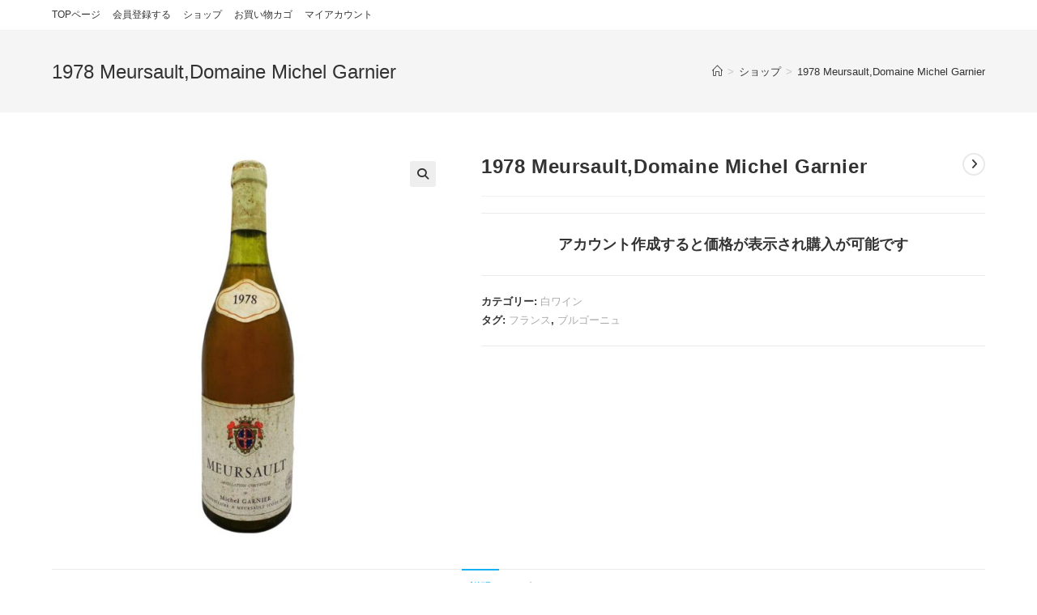

--- FILE ---
content_type: text/html; charset=UTF-8
request_url: https://wine-nobukuni.com/product/1978-meursaultdomaine-michel-garnier/
body_size: 18203
content:
<!DOCTYPE html>
<html class="html" lang="ja">
<head>
	<meta charset="UTF-8">
	<link rel="profile" href="https://gmpg.org/xfn/11">

	<title>1978 Meursault,Domaine Michel Garnier &#8211; 信国 武洋 Wine Shop</title>
<meta name='robots' content='max-image-preview:large' />
<meta name="viewport" content="width=device-width, initial-scale=1"><link rel='dns-prefetch' href='//webfonts.xserver.jp' />
<link rel="alternate" type="application/rss+xml" title="信国 武洋 Wine Shop &raquo; フィード" href="https://wine-nobukuni.com/feed/" />
<link rel="alternate" type="application/rss+xml" title="信国 武洋 Wine Shop &raquo; コメントフィード" href="https://wine-nobukuni.com/comments/feed/" />
<link rel="alternate" type="application/rss+xml" title="信国 武洋 Wine Shop &raquo; 1978 Meursault,Domaine Michel Garnier のコメントのフィード" href="https://wine-nobukuni.com/product/1978-meursaultdomaine-michel-garnier/feed/" />
<script>
window._wpemojiSettings = {"baseUrl":"https:\/\/s.w.org\/images\/core\/emoji\/15.0.3\/72x72\/","ext":".png","svgUrl":"https:\/\/s.w.org\/images\/core\/emoji\/15.0.3\/svg\/","svgExt":".svg","source":{"concatemoji":"https:\/\/wine-nobukuni.com\/wp-includes\/js\/wp-emoji-release.min.js?ver=6.6.4"}};
/*! This file is auto-generated */
!function(i,n){var o,s,e;function c(e){try{var t={supportTests:e,timestamp:(new Date).valueOf()};sessionStorage.setItem(o,JSON.stringify(t))}catch(e){}}function p(e,t,n){e.clearRect(0,0,e.canvas.width,e.canvas.height),e.fillText(t,0,0);var t=new Uint32Array(e.getImageData(0,0,e.canvas.width,e.canvas.height).data),r=(e.clearRect(0,0,e.canvas.width,e.canvas.height),e.fillText(n,0,0),new Uint32Array(e.getImageData(0,0,e.canvas.width,e.canvas.height).data));return t.every(function(e,t){return e===r[t]})}function u(e,t,n){switch(t){case"flag":return n(e,"\ud83c\udff3\ufe0f\u200d\u26a7\ufe0f","\ud83c\udff3\ufe0f\u200b\u26a7\ufe0f")?!1:!n(e,"\ud83c\uddfa\ud83c\uddf3","\ud83c\uddfa\u200b\ud83c\uddf3")&&!n(e,"\ud83c\udff4\udb40\udc67\udb40\udc62\udb40\udc65\udb40\udc6e\udb40\udc67\udb40\udc7f","\ud83c\udff4\u200b\udb40\udc67\u200b\udb40\udc62\u200b\udb40\udc65\u200b\udb40\udc6e\u200b\udb40\udc67\u200b\udb40\udc7f");case"emoji":return!n(e,"\ud83d\udc26\u200d\u2b1b","\ud83d\udc26\u200b\u2b1b")}return!1}function f(e,t,n){var r="undefined"!=typeof WorkerGlobalScope&&self instanceof WorkerGlobalScope?new OffscreenCanvas(300,150):i.createElement("canvas"),a=r.getContext("2d",{willReadFrequently:!0}),o=(a.textBaseline="top",a.font="600 32px Arial",{});return e.forEach(function(e){o[e]=t(a,e,n)}),o}function t(e){var t=i.createElement("script");t.src=e,t.defer=!0,i.head.appendChild(t)}"undefined"!=typeof Promise&&(o="wpEmojiSettingsSupports",s=["flag","emoji"],n.supports={everything:!0,everythingExceptFlag:!0},e=new Promise(function(e){i.addEventListener("DOMContentLoaded",e,{once:!0})}),new Promise(function(t){var n=function(){try{var e=JSON.parse(sessionStorage.getItem(o));if("object"==typeof e&&"number"==typeof e.timestamp&&(new Date).valueOf()<e.timestamp+604800&&"object"==typeof e.supportTests)return e.supportTests}catch(e){}return null}();if(!n){if("undefined"!=typeof Worker&&"undefined"!=typeof OffscreenCanvas&&"undefined"!=typeof URL&&URL.createObjectURL&&"undefined"!=typeof Blob)try{var e="postMessage("+f.toString()+"("+[JSON.stringify(s),u.toString(),p.toString()].join(",")+"));",r=new Blob([e],{type:"text/javascript"}),a=new Worker(URL.createObjectURL(r),{name:"wpTestEmojiSupports"});return void(a.onmessage=function(e){c(n=e.data),a.terminate(),t(n)})}catch(e){}c(n=f(s,u,p))}t(n)}).then(function(e){for(var t in e)n.supports[t]=e[t],n.supports.everything=n.supports.everything&&n.supports[t],"flag"!==t&&(n.supports.everythingExceptFlag=n.supports.everythingExceptFlag&&n.supports[t]);n.supports.everythingExceptFlag=n.supports.everythingExceptFlag&&!n.supports.flag,n.DOMReady=!1,n.readyCallback=function(){n.DOMReady=!0}}).then(function(){return e}).then(function(){var e;n.supports.everything||(n.readyCallback(),(e=n.source||{}).concatemoji?t(e.concatemoji):e.wpemoji&&e.twemoji&&(t(e.twemoji),t(e.wpemoji)))}))}((window,document),window._wpemojiSettings);
</script>
<style id='wp-emoji-styles-inline-css'>

	img.wp-smiley, img.emoji {
		display: inline !important;
		border: none !important;
		box-shadow: none !important;
		height: 1em !important;
		width: 1em !important;
		margin: 0 0.07em !important;
		vertical-align: -0.1em !important;
		background: none !important;
		padding: 0 !important;
	}
</style>
<link rel='stylesheet' id='wp-block-library-css' href='https://wine-nobukuni.com/wp-includes/css/dist/block-library/style.min.css?ver=6.6.4' media='all' />
<style id='wp-block-library-theme-inline-css'>
.wp-block-audio :where(figcaption){color:#555;font-size:13px;text-align:center}.is-dark-theme .wp-block-audio :where(figcaption){color:#ffffffa6}.wp-block-audio{margin:0 0 1em}.wp-block-code{border:1px solid #ccc;border-radius:4px;font-family:Menlo,Consolas,monaco,monospace;padding:.8em 1em}.wp-block-embed :where(figcaption){color:#555;font-size:13px;text-align:center}.is-dark-theme .wp-block-embed :where(figcaption){color:#ffffffa6}.wp-block-embed{margin:0 0 1em}.blocks-gallery-caption{color:#555;font-size:13px;text-align:center}.is-dark-theme .blocks-gallery-caption{color:#ffffffa6}:root :where(.wp-block-image figcaption){color:#555;font-size:13px;text-align:center}.is-dark-theme :root :where(.wp-block-image figcaption){color:#ffffffa6}.wp-block-image{margin:0 0 1em}.wp-block-pullquote{border-bottom:4px solid;border-top:4px solid;color:currentColor;margin-bottom:1.75em}.wp-block-pullquote cite,.wp-block-pullquote footer,.wp-block-pullquote__citation{color:currentColor;font-size:.8125em;font-style:normal;text-transform:uppercase}.wp-block-quote{border-left:.25em solid;margin:0 0 1.75em;padding-left:1em}.wp-block-quote cite,.wp-block-quote footer{color:currentColor;font-size:.8125em;font-style:normal;position:relative}.wp-block-quote.has-text-align-right{border-left:none;border-right:.25em solid;padding-left:0;padding-right:1em}.wp-block-quote.has-text-align-center{border:none;padding-left:0}.wp-block-quote.is-large,.wp-block-quote.is-style-large,.wp-block-quote.is-style-plain{border:none}.wp-block-search .wp-block-search__label{font-weight:700}.wp-block-search__button{border:1px solid #ccc;padding:.375em .625em}:where(.wp-block-group.has-background){padding:1.25em 2.375em}.wp-block-separator.has-css-opacity{opacity:.4}.wp-block-separator{border:none;border-bottom:2px solid;margin-left:auto;margin-right:auto}.wp-block-separator.has-alpha-channel-opacity{opacity:1}.wp-block-separator:not(.is-style-wide):not(.is-style-dots){width:100px}.wp-block-separator.has-background:not(.is-style-dots){border-bottom:none;height:1px}.wp-block-separator.has-background:not(.is-style-wide):not(.is-style-dots){height:2px}.wp-block-table{margin:0 0 1em}.wp-block-table td,.wp-block-table th{word-break:normal}.wp-block-table :where(figcaption){color:#555;font-size:13px;text-align:center}.is-dark-theme .wp-block-table :where(figcaption){color:#ffffffa6}.wp-block-video :where(figcaption){color:#555;font-size:13px;text-align:center}.is-dark-theme .wp-block-video :where(figcaption){color:#ffffffa6}.wp-block-video{margin:0 0 1em}:root :where(.wp-block-template-part.has-background){margin-bottom:0;margin-top:0;padding:1.25em 2.375em}
</style>
<style id='classic-theme-styles-inline-css'>
/*! This file is auto-generated */
.wp-block-button__link{color:#fff;background-color:#32373c;border-radius:9999px;box-shadow:none;text-decoration:none;padding:calc(.667em + 2px) calc(1.333em + 2px);font-size:1.125em}.wp-block-file__button{background:#32373c;color:#fff;text-decoration:none}
</style>
<style id='global-styles-inline-css'>
:root{--wp--preset--aspect-ratio--square: 1;--wp--preset--aspect-ratio--4-3: 4/3;--wp--preset--aspect-ratio--3-4: 3/4;--wp--preset--aspect-ratio--3-2: 3/2;--wp--preset--aspect-ratio--2-3: 2/3;--wp--preset--aspect-ratio--16-9: 16/9;--wp--preset--aspect-ratio--9-16: 9/16;--wp--preset--color--black: #000000;--wp--preset--color--cyan-bluish-gray: #abb8c3;--wp--preset--color--white: #ffffff;--wp--preset--color--pale-pink: #f78da7;--wp--preset--color--vivid-red: #cf2e2e;--wp--preset--color--luminous-vivid-orange: #ff6900;--wp--preset--color--luminous-vivid-amber: #fcb900;--wp--preset--color--light-green-cyan: #7bdcb5;--wp--preset--color--vivid-green-cyan: #00d084;--wp--preset--color--pale-cyan-blue: #8ed1fc;--wp--preset--color--vivid-cyan-blue: #0693e3;--wp--preset--color--vivid-purple: #9b51e0;--wp--preset--gradient--vivid-cyan-blue-to-vivid-purple: linear-gradient(135deg,rgba(6,147,227,1) 0%,rgb(155,81,224) 100%);--wp--preset--gradient--light-green-cyan-to-vivid-green-cyan: linear-gradient(135deg,rgb(122,220,180) 0%,rgb(0,208,130) 100%);--wp--preset--gradient--luminous-vivid-amber-to-luminous-vivid-orange: linear-gradient(135deg,rgba(252,185,0,1) 0%,rgba(255,105,0,1) 100%);--wp--preset--gradient--luminous-vivid-orange-to-vivid-red: linear-gradient(135deg,rgba(255,105,0,1) 0%,rgb(207,46,46) 100%);--wp--preset--gradient--very-light-gray-to-cyan-bluish-gray: linear-gradient(135deg,rgb(238,238,238) 0%,rgb(169,184,195) 100%);--wp--preset--gradient--cool-to-warm-spectrum: linear-gradient(135deg,rgb(74,234,220) 0%,rgb(151,120,209) 20%,rgb(207,42,186) 40%,rgb(238,44,130) 60%,rgb(251,105,98) 80%,rgb(254,248,76) 100%);--wp--preset--gradient--blush-light-purple: linear-gradient(135deg,rgb(255,206,236) 0%,rgb(152,150,240) 100%);--wp--preset--gradient--blush-bordeaux: linear-gradient(135deg,rgb(254,205,165) 0%,rgb(254,45,45) 50%,rgb(107,0,62) 100%);--wp--preset--gradient--luminous-dusk: linear-gradient(135deg,rgb(255,203,112) 0%,rgb(199,81,192) 50%,rgb(65,88,208) 100%);--wp--preset--gradient--pale-ocean: linear-gradient(135deg,rgb(255,245,203) 0%,rgb(182,227,212) 50%,rgb(51,167,181) 100%);--wp--preset--gradient--electric-grass: linear-gradient(135deg,rgb(202,248,128) 0%,rgb(113,206,126) 100%);--wp--preset--gradient--midnight: linear-gradient(135deg,rgb(2,3,129) 0%,rgb(40,116,252) 100%);--wp--preset--font-size--small: 13px;--wp--preset--font-size--medium: 20px;--wp--preset--font-size--large: 36px;--wp--preset--font-size--x-large: 42px;--wp--preset--font-family--inter: "Inter", sans-serif;--wp--preset--font-family--cardo: Cardo;--wp--preset--spacing--20: 0.44rem;--wp--preset--spacing--30: 0.67rem;--wp--preset--spacing--40: 1rem;--wp--preset--spacing--50: 1.5rem;--wp--preset--spacing--60: 2.25rem;--wp--preset--spacing--70: 3.38rem;--wp--preset--spacing--80: 5.06rem;--wp--preset--shadow--natural: 6px 6px 9px rgba(0, 0, 0, 0.2);--wp--preset--shadow--deep: 12px 12px 50px rgba(0, 0, 0, 0.4);--wp--preset--shadow--sharp: 6px 6px 0px rgba(0, 0, 0, 0.2);--wp--preset--shadow--outlined: 6px 6px 0px -3px rgba(255, 255, 255, 1), 6px 6px rgba(0, 0, 0, 1);--wp--preset--shadow--crisp: 6px 6px 0px rgba(0, 0, 0, 1);}:where(.is-layout-flex){gap: 0.5em;}:where(.is-layout-grid){gap: 0.5em;}body .is-layout-flex{display: flex;}.is-layout-flex{flex-wrap: wrap;align-items: center;}.is-layout-flex > :is(*, div){margin: 0;}body .is-layout-grid{display: grid;}.is-layout-grid > :is(*, div){margin: 0;}:where(.wp-block-columns.is-layout-flex){gap: 2em;}:where(.wp-block-columns.is-layout-grid){gap: 2em;}:where(.wp-block-post-template.is-layout-flex){gap: 1.25em;}:where(.wp-block-post-template.is-layout-grid){gap: 1.25em;}.has-black-color{color: var(--wp--preset--color--black) !important;}.has-cyan-bluish-gray-color{color: var(--wp--preset--color--cyan-bluish-gray) !important;}.has-white-color{color: var(--wp--preset--color--white) !important;}.has-pale-pink-color{color: var(--wp--preset--color--pale-pink) !important;}.has-vivid-red-color{color: var(--wp--preset--color--vivid-red) !important;}.has-luminous-vivid-orange-color{color: var(--wp--preset--color--luminous-vivid-orange) !important;}.has-luminous-vivid-amber-color{color: var(--wp--preset--color--luminous-vivid-amber) !important;}.has-light-green-cyan-color{color: var(--wp--preset--color--light-green-cyan) !important;}.has-vivid-green-cyan-color{color: var(--wp--preset--color--vivid-green-cyan) !important;}.has-pale-cyan-blue-color{color: var(--wp--preset--color--pale-cyan-blue) !important;}.has-vivid-cyan-blue-color{color: var(--wp--preset--color--vivid-cyan-blue) !important;}.has-vivid-purple-color{color: var(--wp--preset--color--vivid-purple) !important;}.has-black-background-color{background-color: var(--wp--preset--color--black) !important;}.has-cyan-bluish-gray-background-color{background-color: var(--wp--preset--color--cyan-bluish-gray) !important;}.has-white-background-color{background-color: var(--wp--preset--color--white) !important;}.has-pale-pink-background-color{background-color: var(--wp--preset--color--pale-pink) !important;}.has-vivid-red-background-color{background-color: var(--wp--preset--color--vivid-red) !important;}.has-luminous-vivid-orange-background-color{background-color: var(--wp--preset--color--luminous-vivid-orange) !important;}.has-luminous-vivid-amber-background-color{background-color: var(--wp--preset--color--luminous-vivid-amber) !important;}.has-light-green-cyan-background-color{background-color: var(--wp--preset--color--light-green-cyan) !important;}.has-vivid-green-cyan-background-color{background-color: var(--wp--preset--color--vivid-green-cyan) !important;}.has-pale-cyan-blue-background-color{background-color: var(--wp--preset--color--pale-cyan-blue) !important;}.has-vivid-cyan-blue-background-color{background-color: var(--wp--preset--color--vivid-cyan-blue) !important;}.has-vivid-purple-background-color{background-color: var(--wp--preset--color--vivid-purple) !important;}.has-black-border-color{border-color: var(--wp--preset--color--black) !important;}.has-cyan-bluish-gray-border-color{border-color: var(--wp--preset--color--cyan-bluish-gray) !important;}.has-white-border-color{border-color: var(--wp--preset--color--white) !important;}.has-pale-pink-border-color{border-color: var(--wp--preset--color--pale-pink) !important;}.has-vivid-red-border-color{border-color: var(--wp--preset--color--vivid-red) !important;}.has-luminous-vivid-orange-border-color{border-color: var(--wp--preset--color--luminous-vivid-orange) !important;}.has-luminous-vivid-amber-border-color{border-color: var(--wp--preset--color--luminous-vivid-amber) !important;}.has-light-green-cyan-border-color{border-color: var(--wp--preset--color--light-green-cyan) !important;}.has-vivid-green-cyan-border-color{border-color: var(--wp--preset--color--vivid-green-cyan) !important;}.has-pale-cyan-blue-border-color{border-color: var(--wp--preset--color--pale-cyan-blue) !important;}.has-vivid-cyan-blue-border-color{border-color: var(--wp--preset--color--vivid-cyan-blue) !important;}.has-vivid-purple-border-color{border-color: var(--wp--preset--color--vivid-purple) !important;}.has-vivid-cyan-blue-to-vivid-purple-gradient-background{background: var(--wp--preset--gradient--vivid-cyan-blue-to-vivid-purple) !important;}.has-light-green-cyan-to-vivid-green-cyan-gradient-background{background: var(--wp--preset--gradient--light-green-cyan-to-vivid-green-cyan) !important;}.has-luminous-vivid-amber-to-luminous-vivid-orange-gradient-background{background: var(--wp--preset--gradient--luminous-vivid-amber-to-luminous-vivid-orange) !important;}.has-luminous-vivid-orange-to-vivid-red-gradient-background{background: var(--wp--preset--gradient--luminous-vivid-orange-to-vivid-red) !important;}.has-very-light-gray-to-cyan-bluish-gray-gradient-background{background: var(--wp--preset--gradient--very-light-gray-to-cyan-bluish-gray) !important;}.has-cool-to-warm-spectrum-gradient-background{background: var(--wp--preset--gradient--cool-to-warm-spectrum) !important;}.has-blush-light-purple-gradient-background{background: var(--wp--preset--gradient--blush-light-purple) !important;}.has-blush-bordeaux-gradient-background{background: var(--wp--preset--gradient--blush-bordeaux) !important;}.has-luminous-dusk-gradient-background{background: var(--wp--preset--gradient--luminous-dusk) !important;}.has-pale-ocean-gradient-background{background: var(--wp--preset--gradient--pale-ocean) !important;}.has-electric-grass-gradient-background{background: var(--wp--preset--gradient--electric-grass) !important;}.has-midnight-gradient-background{background: var(--wp--preset--gradient--midnight) !important;}.has-small-font-size{font-size: var(--wp--preset--font-size--small) !important;}.has-medium-font-size{font-size: var(--wp--preset--font-size--medium) !important;}.has-large-font-size{font-size: var(--wp--preset--font-size--large) !important;}.has-x-large-font-size{font-size: var(--wp--preset--font-size--x-large) !important;}
:where(.wp-block-post-template.is-layout-flex){gap: 1.25em;}:where(.wp-block-post-template.is-layout-grid){gap: 1.25em;}
:where(.wp-block-columns.is-layout-flex){gap: 2em;}:where(.wp-block-columns.is-layout-grid){gap: 2em;}
:root :where(.wp-block-pullquote){font-size: 1.5em;line-height: 1.6;}
</style>
<link rel='stylesheet' id='photoswipe-css' href='https://wine-nobukuni.com/wp-content/plugins/woocommerce/assets/css/photoswipe/photoswipe.min.css?ver=9.2.4' media='all' />
<link rel='stylesheet' id='photoswipe-default-skin-css' href='https://wine-nobukuni.com/wp-content/plugins/woocommerce/assets/css/photoswipe/default-skin/default-skin.min.css?ver=9.2.4' media='all' />
<style id='woocommerce-inline-inline-css'>
.woocommerce form .form-row .required { visibility: visible; }
</style>
<link rel='stylesheet' id='wc-gateway-linepay-smart-payment-buttons-css' href='https://wine-nobukuni.com/wp-content/plugins/woocommerce-for-japan/assets/css/linepay_button.css?ver=6.6.4' media='all' />
<link rel='stylesheet' id='oceanwp-woo-mini-cart-css' href='https://wine-nobukuni.com/wp-content/themes/oceanwp/assets/css/woo/woo-mini-cart.min.css?ver=6.6.4' media='all' />
<link rel='stylesheet' id='font-awesome-css' href='https://wine-nobukuni.com/wp-content/themes/oceanwp/assets/fonts/fontawesome/css/all.min.css?ver=6.4.2' media='all' />
<link rel='stylesheet' id='simple-line-icons-css' href='https://wine-nobukuni.com/wp-content/themes/oceanwp/assets/css/third/simple-line-icons.min.css?ver=2.4.0' media='all' />
<link rel='stylesheet' id='oceanwp-style-css' href='https://wine-nobukuni.com/wp-content/themes/oceanwp/assets/css/style.min.css?ver=3.5.9' media='all' />
<link rel='stylesheet' id='stripe_styles-css' href='https://wine-nobukuni.com/wp-content/plugins/woocommerce-gateway-stripe/assets/css/stripe-styles.css?ver=8.6.1' media='all' />
<link rel='stylesheet' id='oceanwp-woocommerce-css' href='https://wine-nobukuni.com/wp-content/themes/oceanwp/assets/css/woo/woocommerce.min.css?ver=6.6.4' media='all' />
<link rel='stylesheet' id='oceanwp-woo-star-font-css' href='https://wine-nobukuni.com/wp-content/themes/oceanwp/assets/css/woo/woo-star-font.min.css?ver=6.6.4' media='all' />
<link rel='stylesheet' id='oceanwp-woo-quick-view-css' href='https://wine-nobukuni.com/wp-content/themes/oceanwp/assets/css/woo/woo-quick-view.min.css?ver=6.6.4' media='all' />
<link rel='stylesheet' id='elementor-frontend-css' href='https://wine-nobukuni.com/wp-content/plugins/elementor/assets/css/frontend-lite.min.css?ver=3.23.4' media='all' />
<link rel='stylesheet' id='eael-general-css' href='https://wine-nobukuni.com/wp-content/plugins/essential-addons-for-elementor-lite/assets/front-end/css/view/general.min.css?ver=6.0.2' media='all' />
<script type="text/template" id="tmpl-variation-template">
	<div class="woocommerce-variation-description">{{{ data.variation.variation_description }}}</div>
	<div class="woocommerce-variation-price">{{{ data.variation.price_html }}}</div>
	<div class="woocommerce-variation-availability">{{{ data.variation.availability_html }}}</div>
</script>
<script type="text/template" id="tmpl-unavailable-variation-template">
	<p>この商品は対応しておりません。異なる組み合わせを選択してください。</p>
</script>
<script src="https://wine-nobukuni.com/wp-includes/js/jquery/jquery.min.js?ver=3.7.1" id="jquery-core-js"></script>
<script src="https://wine-nobukuni.com/wp-includes/js/jquery/jquery-migrate.min.js?ver=3.4.1" id="jquery-migrate-js"></script>
<script src="//webfonts.xserver.jp/js/xserverv3.js?fadein=0&amp;ver=2.0.8" id="typesquare_std-js"></script>
<script src="https://wine-nobukuni.com/wp-content/plugins/woocommerce/assets/js/jquery-blockui/jquery.blockUI.min.js?ver=2.7.0-wc.9.2.4" id="jquery-blockui-js" defer data-wp-strategy="defer"></script>
<script id="wc-add-to-cart-js-extra">
var wc_add_to_cart_params = {"ajax_url":"\/wp-admin\/admin-ajax.php","wc_ajax_url":"\/?wc-ajax=%%endpoint%%","i18n_view_cart":"\u304a\u8cb7\u3044\u7269\u30ab\u30b4\u3092\u8868\u793a","cart_url":"https:\/\/wine-nobukuni.com\/cart\/","is_cart":"","cart_redirect_after_add":"no"};
</script>
<script src="https://wine-nobukuni.com/wp-content/plugins/woocommerce/assets/js/frontend/add-to-cart.min.js?ver=9.2.4" id="wc-add-to-cart-js" defer data-wp-strategy="defer"></script>
<script src="https://wine-nobukuni.com/wp-content/plugins/woocommerce/assets/js/zoom/jquery.zoom.min.js?ver=1.7.21-wc.9.2.4" id="zoom-js" defer data-wp-strategy="defer"></script>
<script src="https://wine-nobukuni.com/wp-content/plugins/woocommerce/assets/js/flexslider/jquery.flexslider.min.js?ver=2.7.2-wc.9.2.4" id="flexslider-js" defer data-wp-strategy="defer"></script>
<script src="https://wine-nobukuni.com/wp-content/plugins/woocommerce/assets/js/photoswipe/photoswipe.min.js?ver=4.1.1-wc.9.2.4" id="photoswipe-js" defer data-wp-strategy="defer"></script>
<script src="https://wine-nobukuni.com/wp-content/plugins/woocommerce/assets/js/photoswipe/photoswipe-ui-default.min.js?ver=4.1.1-wc.9.2.4" id="photoswipe-ui-default-js" defer data-wp-strategy="defer"></script>
<script id="wc-single-product-js-extra">
var wc_single_product_params = {"i18n_required_rating_text":"\u8a55\u4fa1\u3092\u9078\u629e\u3057\u3066\u304f\u3060\u3055\u3044","review_rating_required":"yes","flexslider":{"rtl":false,"animation":"slide","smoothHeight":true,"directionNav":false,"controlNav":"thumbnails","slideshow":false,"animationSpeed":500,"animationLoop":false,"allowOneSlide":false},"zoom_enabled":"1","zoom_options":[],"photoswipe_enabled":"1","photoswipe_options":{"shareEl":false,"closeOnScroll":false,"history":false,"hideAnimationDuration":0,"showAnimationDuration":0},"flexslider_enabled":"1"};
</script>
<script src="https://wine-nobukuni.com/wp-content/plugins/woocommerce/assets/js/frontend/single-product.min.js?ver=9.2.4" id="wc-single-product-js" defer data-wp-strategy="defer"></script>
<script src="https://wine-nobukuni.com/wp-content/plugins/woocommerce/assets/js/js-cookie/js.cookie.min.js?ver=2.1.4-wc.9.2.4" id="js-cookie-js" defer data-wp-strategy="defer"></script>
<script id="woocommerce-js-extra">
var woocommerce_params = {"ajax_url":"\/wp-admin\/admin-ajax.php","wc_ajax_url":"\/?wc-ajax=%%endpoint%%"};
</script>
<script src="https://wine-nobukuni.com/wp-content/plugins/woocommerce/assets/js/frontend/woocommerce.min.js?ver=9.2.4" id="woocommerce-js" defer data-wp-strategy="defer"></script>
<script id="woocommerce-tokenization-form-js-extra">
var wc_tokenization_form_params = {"is_registration_required":"1","is_logged_in":""};
</script>
<script src="https://wine-nobukuni.com/wp-content/plugins/woocommerce/assets/js/frontend/tokenization-form.min.js?ver=9.2.4" id="woocommerce-tokenization-form-js"></script>
<script src="https://wine-nobukuni.com/wp-includes/js/underscore.min.js?ver=1.13.4" id="underscore-js"></script>
<script id="wp-util-js-extra">
var _wpUtilSettings = {"ajax":{"url":"\/wp-admin\/admin-ajax.php"}};
</script>
<script src="https://wine-nobukuni.com/wp-includes/js/wp-util.min.js?ver=6.6.4" id="wp-util-js"></script>
<script id="wc-add-to-cart-variation-js-extra">
var wc_add_to_cart_variation_params = {"wc_ajax_url":"\/?wc-ajax=%%endpoint%%","i18n_no_matching_variations_text":"\u5546\u54c1\u306e\u9078\u629e\u306b\u4e00\u81f4\u3059\u308b\u3082\u306e\u304c\u3042\u308a\u307e\u305b\u3093\u3002\u5225\u306e\u7d44\u307f\u5408\u308f\u305b\u3092\u9078\u629e\u3057\u3066\u304f\u3060\u3055\u3044\u3002","i18n_make_a_selection_text":"\u3053\u306e\u5546\u54c1\u3092\u304a\u8cb7\u3044\u7269\u30ab\u30b4\u306b\u8ffd\u52a0\u3059\u308b\u306b\u306f\u3001\u5546\u54c1\u30aa\u30d7\u30b7\u30e7\u30f3\u3092\u9078\u629e\u3057\u3066\u304f\u3060\u3055\u3044\u3002","i18n_unavailable_text":"\u3053\u306e\u5546\u54c1\u306f\u5bfe\u5fdc\u3057\u3066\u304a\u308a\u307e\u305b\u3093\u3002\u7570\u306a\u308b\u7d44\u307f\u5408\u308f\u305b\u3092\u9078\u629e\u3057\u3066\u304f\u3060\u3055\u3044\u3002"};
</script>
<script src="https://wine-nobukuni.com/wp-content/plugins/woocommerce/assets/js/frontend/add-to-cart-variation.min.js?ver=9.2.4" id="wc-add-to-cart-variation-js" defer data-wp-strategy="defer"></script>
<script id="wc-cart-fragments-js-extra">
var wc_cart_fragments_params = {"ajax_url":"\/wp-admin\/admin-ajax.php","wc_ajax_url":"\/?wc-ajax=%%endpoint%%","cart_hash_key":"wc_cart_hash_aba98730e697d0ae13cf436e53ce8ea2","fragment_name":"wc_fragments_aba98730e697d0ae13cf436e53ce8ea2","request_timeout":"5000"};
</script>
<script src="https://wine-nobukuni.com/wp-content/plugins/woocommerce/assets/js/frontend/cart-fragments.min.js?ver=9.2.4" id="wc-cart-fragments-js" defer data-wp-strategy="defer"></script>
<link rel="https://api.w.org/" href="https://wine-nobukuni.com/wp-json/" /><link rel="alternate" title="JSON" type="application/json" href="https://wine-nobukuni.com/wp-json/wp/v2/product/274" /><link rel="EditURI" type="application/rsd+xml" title="RSD" href="https://wine-nobukuni.com/xmlrpc.php?rsd" />
<meta name="generator" content="WordPress 6.6.4" />
<meta name="generator" content="WooCommerce 9.2.4" />
<link rel="canonical" href="https://wine-nobukuni.com/product/1978-meursaultdomaine-michel-garnier/" />
<link rel='shortlink' href='https://wine-nobukuni.com/?p=274' />
<link rel="alternate" title="oEmbed (JSON)" type="application/json+oembed" href="https://wine-nobukuni.com/wp-json/oembed/1.0/embed?url=https%3A%2F%2Fwine-nobukuni.com%2Fproduct%2F1978-meursaultdomaine-michel-garnier%2F" />
<link rel="alternate" title="oEmbed (XML)" type="text/xml+oembed" href="https://wine-nobukuni.com/wp-json/oembed/1.0/embed?url=https%3A%2F%2Fwine-nobukuni.com%2Fproduct%2F1978-meursaultdomaine-michel-garnier%2F&#038;format=xml" />
	<noscript><style>.woocommerce-product-gallery{ opacity: 1 !important; }</style></noscript>
	<meta name="generator" content="Elementor 3.23.4; features: e_optimized_css_loading, additional_custom_breakpoints; settings: css_print_method-external, google_font-enabled, font_display-swap">
<style id='wp-fonts-local'>
@font-face{font-family:Inter;font-style:normal;font-weight:300 900;font-display:fallback;src:url('https://wine-nobukuni.com/wp-content/plugins/woocommerce/assets/fonts/Inter-VariableFont_slnt,wght.woff2') format('woff2');font-stretch:normal;}
@font-face{font-family:Cardo;font-style:normal;font-weight:400;font-display:fallback;src:url('https://wine-nobukuni.com/wp-content/plugins/woocommerce/assets/fonts/cardo_normal_400.woff2') format('woff2');}
</style>
<!-- OceanWP CSS -->
<style type="text/css">
/* Header CSS */#site-header.has-header-media .overlay-header-media{background-color:rgba(0,0,0,0.5)}/* Footer Bottom CSS */#footer-bottom{background-color:#0300fe}/* WooCommerce CSS */.widget_shopping_cart ul.cart_list li .owp-grid-wrap .owp-grid .amount{color:#000000}.widget_shopping_cart .total .amount{color:#000000}#owp-checkout-timeline .timeline-step{color:#cccccc}#owp-checkout-timeline .timeline-step{border-color:#cccccc}.woocommerce ul.products li.product .price,.woocommerce ul.products li.product .price .amount{color:#000000}.woocommerce ul.products li.product .button,.woocommerce ul.products li.product .product-inner .added_to_cart{background-color:#096abf}.woocommerce ul.products li.product .button,.woocommerce ul.products li.product .product-inner .added_to_cart{color:#ffffff}.price,.amount{color:#000000}.woocommerce div.product div.summary button.single_add_to_cart_button{background-color:#1e73be}/* Typography CSS */#footer-bottom #copyright{font-family:Georgia,serif}#footer-bottom #footer-bottom-menu{font-family:Georgia,serif}
</style></head>

<body class="product-template-default single single-product postid-274 wp-custom-logo wp-embed-responsive theme-oceanwp woocommerce woocommerce-page woocommerce-no-js oceanwp-theme dropdown-mobile no-header-border default-breakpoint content-full-width content-max-width has-topbar has-breadcrumbs has-fixed-footer has-parallax-footer has-grid-list has-woo-shop-conditional has-woo-shop-cond-msg-myaccount has-woo-single-conditional has-woo-single-cond-msg-myaccount account-original-style elementor-default elementor-kit-6" itemscope="itemscope" itemtype="https://schema.org/WebPage">

	
	
	<div id="outer-wrap" class="site clr">

		<a class="skip-link screen-reader-text" href="#main">コンテンツへスキップ</a>

		
		<div id="wrap" class="clr">

			

<div id="top-bar-wrap" class="clr">

	<div id="top-bar" class="clr container has-no-content">

		
		<div id="top-bar-inner" class="clr">

			
	<div id="top-bar-content" class="clr top-bar-left">

		
<div id="top-bar-nav" class="navigation clr">

	<ul id="menu-head-menu" class="top-bar-menu dropdown-menu sf-menu"><li id="menu-item-303" class="menu-item menu-item-type-post_type menu-item-object-page menu-item-home menu-item-303"><a href="https://wine-nobukuni.com/" class="menu-link">TOPページ</a></li><li id="menu-item-291" class="menu-item menu-item-type-post_type menu-item-object-page menu-item-291"><a href="https://wine-nobukuni.com/my-account/" class="menu-link">会員登録する</a></li><li id="menu-item-292" class="menu-item menu-item-type-post_type menu-item-object-page current_page_parent menu-item-292"><a href="https://wine-nobukuni.com/shop/" class="menu-link">ショップ</a></li><li id="menu-item-293" class="menu-item menu-item-type-post_type menu-item-object-page menu-item-293"><a href="https://wine-nobukuni.com/cart/" class="menu-link">お買い物カゴ</a></li><li id="menu-item-405" class="menu-item menu-item-type-custom menu-item-object-custom menu-item-405"><a href="https://wine-nobukuni.com/my-account/edit-account/" class="menu-link">マイアカウント</a></li></ul>
</div>

		
			
	</div><!-- #top-bar-content -->



		</div><!-- #top-bar-inner -->

		
	</div><!-- #top-bar -->

</div><!-- #top-bar-wrap -->


			
<header id="site-header" class="custom-header clr" data-height="0" itemscope="itemscope" itemtype="https://schema.org/WPHeader" role="banner">

	
		

<div id="site-header-inner" class="clr container">

	
</div>


<div id="mobile-dropdown" class="clr" >

	<nav class="clr" itemscope="itemscope" itemtype="https://schema.org/SiteNavigationElement">

		<ul id="menu-head-menu-1" class="menu"><li class="menu-item menu-item-type-post_type menu-item-object-page menu-item-home menu-item-303"><a href="https://wine-nobukuni.com/">TOPページ</a></li>
<li class="menu-item menu-item-type-post_type menu-item-object-page menu-item-291"><a href="https://wine-nobukuni.com/my-account/">会員登録する</a></li>
<li class="menu-item menu-item-type-post_type menu-item-object-page current_page_parent menu-item-292"><a href="https://wine-nobukuni.com/shop/">ショップ</a></li>
<li class="menu-item menu-item-type-post_type menu-item-object-page menu-item-293"><a href="https://wine-nobukuni.com/cart/">お買い物カゴ</a></li>
<li class="menu-item menu-item-type-custom menu-item-object-custom menu-item-405"><a href="https://wine-nobukuni.com/my-account/edit-account/">マイアカウント</a></li>

			<li class="woo-menu-icon wcmenucart-toggle-drop_down toggle-cart-widget">
				
			<a href="https://wine-nobukuni.com/cart/" class="wcmenucart">
				<span class="wcmenucart-count"><i class=" fas fa-shopping-cart" aria-hidden="true" role="img"></i><span class="wcmenucart-details count">0</span></span>
			</a>

												<div class="current-shop-items-dropdown owp-mini-cart clr">
						<div class="current-shop-items-inner clr">
							<div class="widget woocommerce widget_shopping_cart"><div class="widget_shopping_cart_content"></div></div>						</div>
					</div>
							</li>

			<li class="search-toggle-li" ><a href="https://wine-nobukuni.com/#" class="site-search-toggle search-dropdown-toggle"><span class="screen-reader-text">Toggle website search</span><i class=" icon-magnifier" aria-hidden="true" role="img"></i></a></li></ul><ul id="menu-head-menu-2" class="menu"><li class="menu-item menu-item-type-post_type menu-item-object-page menu-item-home menu-item-303"><a href="https://wine-nobukuni.com/">TOPページ</a></li>
<li class="menu-item menu-item-type-post_type menu-item-object-page menu-item-291"><a href="https://wine-nobukuni.com/my-account/">会員登録する</a></li>
<li class="menu-item menu-item-type-post_type menu-item-object-page current_page_parent menu-item-292"><a href="https://wine-nobukuni.com/shop/">ショップ</a></li>
<li class="menu-item menu-item-type-post_type menu-item-object-page menu-item-293"><a href="https://wine-nobukuni.com/cart/">お買い物カゴ</a></li>
<li class="menu-item menu-item-type-custom menu-item-object-custom menu-item-405"><a href="https://wine-nobukuni.com/my-account/edit-account/">マイアカウント</a></li>
</ul>
<div id="mobile-menu-search" class="clr">
	<form aria-label="サイト内検索" method="get" action="https://wine-nobukuni.com/" class="mobile-searchform">
		<input aria-label="Insert search query" value="" class="field" id="ocean-mobile-search-1" type="search" name="s" autocomplete="off" placeholder="検索" />
		<button aria-label="検索を実行" type="submit" class="searchform-submit">
			<i class=" icon-magnifier" aria-hidden="true" role="img"></i>		</button>
					</form>
</div><!-- .mobile-menu-search -->

	</nav>

</div>


		
		
</header><!-- #site-header -->


			
			<main id="main" class="site-main clr"  role="main">

				

<header class="page-header">

	
	<div class="container clr page-header-inner">

		
			<h1 class="page-header-title clr" itemprop="headline">1978 Meursault,Domaine Michel Garnier</h1>

			
		
		<nav role="navigation" aria-label="パンくずリスト" class="site-breadcrumbs clr position-"><ol class="trail-items" itemscope itemtype="http://schema.org/BreadcrumbList"><meta name="numberOfItems" content="3" /><meta name="itemListOrder" content="Ascending" /><li class="trail-item trail-begin" itemprop="itemListElement" itemscope itemtype="https://schema.org/ListItem"><a href="https://wine-nobukuni.com" rel="home" aria-label="ホーム" itemprop="item"><span itemprop="name"><i class=" icon-home" aria-hidden="true" role="img"></i><span class="breadcrumb-home has-icon">ホーム</span></span></a><span class="breadcrumb-sep">></span><meta itemprop="position" content="1" /></li><li class="trail-item" itemprop="itemListElement" itemscope itemtype="https://schema.org/ListItem"><a href="https://wine-nobukuni.com/shop/" itemprop="item"><span itemprop="name">ショップ</span></a><span class="breadcrumb-sep">></span><meta itemprop="position" content="2" /></li><li class="trail-item trail-end" itemprop="itemListElement" itemscope itemtype="https://schema.org/ListItem"><span itemprop="name"><a href="https://wine-nobukuni.com/product/1978-meursaultdomaine-michel-garnier/">1978 Meursault,Domaine Michel Garnier</a></span><meta itemprop="position" content="3" /></li></ol></nav>
	</div><!-- .page-header-inner -->

	
	
</header><!-- .page-header -->


	

<div id="content-wrap" class="container clr">

	
	<div id="primary" class="content-area clr">

		
		<div id="content" class="clr site-content">

			
			<article class="entry-content entry clr">

					
			<div class="woocommerce-notices-wrapper"></div>
<div id="product-274" class="entry has-media owp-thumbs-layout-horizontal owp-btn-normal owp-tabs-layout-horizontal has-no-thumbnails has-product-nav product type-product post-274 status-publish first instock product_cat-white product_tag-france product_tag-bourgogne has-post-thumbnail taxable shipping-taxable purchasable product-type-simple">

	
			<div class="owp-product-nav-wrap clr">
				<ul class="owp-product-nav">
					
				<li class="next-li">
					<a href="https://wine-nobukuni.com/product/2001-sauternes-chateau-dyquem/" class="owp-nav-text next-text">次の商品</a>
					<a href="https://wine-nobukuni.com/product/2001-sauternes-chateau-dyquem/" class="owp-nav-link next" rel="next" aria-label="View next product"><i class=" fa fa-angle-right" aria-hidden="true" role="img"></i></i></a>
					<div class="owp-nav-thumb">
						<a title="2001 Sauternes, Chateau d’Yquem" href="https://wine-nobukuni.com/product/2001-sauternes-chateau-dyquem/"><img fetchpriority="high" width="1080" height="1080" src="https://wine-nobukuni.com/wp-content/uploads/2023/07/22.jpg" class="attachment-shop_thumbnail size-shop_thumbnail wp-post-image" alt="2001 Sauternes, Chateau d’Yquem" decoding="async" srcset="https://wine-nobukuni.com/wp-content/uploads/2023/07/22.jpg 1080w, https://wine-nobukuni.com/wp-content/uploads/2023/07/22-300x300.jpg 300w, https://wine-nobukuni.com/wp-content/uploads/2023/07/22-1024x1024.jpg 1024w, https://wine-nobukuni.com/wp-content/uploads/2023/07/22-150x150.jpg 150w, https://wine-nobukuni.com/wp-content/uploads/2023/07/22-768x768.jpg 768w, https://wine-nobukuni.com/wp-content/uploads/2023/07/22-600x600.jpg 600w, https://wine-nobukuni.com/wp-content/uploads/2023/07/22-100x100.jpg 100w" sizes="(max-width: 1080px) 100vw, 1080px" /></a>
					</div>
				</li>

								</ul>
			</div>

			<div class="woocommerce-product-gallery woocommerce-product-gallery--with-images woocommerce-product-gallery--columns-4 images" data-columns="4" style="opacity: 0; transition: opacity .25s ease-in-out;">
		<figure class="woocommerce-product-gallery__wrapper">
		<div data-thumb="https://wine-nobukuni.com/wp-content/uploads/2023/07/3-100x100.jpg" data-thumb-alt="1978 Meursault,Domaine Michel Garnier" data-thumb-srcset="https://wine-nobukuni.com/wp-content/uploads/2023/07/3-100x100.jpg 100w, https://wine-nobukuni.com/wp-content/uploads/2023/07/3-300x300.jpg 300w, https://wine-nobukuni.com/wp-content/uploads/2023/07/3-1024x1024.jpg 1024w, https://wine-nobukuni.com/wp-content/uploads/2023/07/3-150x150.jpg 150w, https://wine-nobukuni.com/wp-content/uploads/2023/07/3-768x768.jpg 768w, https://wine-nobukuni.com/wp-content/uploads/2023/07/3-600x600.jpg 600w, https://wine-nobukuni.com/wp-content/uploads/2023/07/3.jpg 1080w" class="woocommerce-product-gallery__image"><a href="https://wine-nobukuni.com/wp-content/uploads/2023/07/3.jpg"><img width="600" height="600" src="https://wine-nobukuni.com/wp-content/uploads/2023/07/3-600x600.jpg" class="wp-post-image" alt="1978 Meursault,Domaine Michel Garnier" title="1978 Meursault,Domaine Michel Garnier" data-caption="" data-src="https://wine-nobukuni.com/wp-content/uploads/2023/07/3.jpg" data-large_image="https://wine-nobukuni.com/wp-content/uploads/2023/07/3.jpg" data-large_image_width="1080" data-large_image_height="1080" decoding="async" srcset="https://wine-nobukuni.com/wp-content/uploads/2023/07/3-600x600.jpg 600w, https://wine-nobukuni.com/wp-content/uploads/2023/07/3-300x300.jpg 300w, https://wine-nobukuni.com/wp-content/uploads/2023/07/3-1024x1024.jpg 1024w, https://wine-nobukuni.com/wp-content/uploads/2023/07/3-150x150.jpg 150w, https://wine-nobukuni.com/wp-content/uploads/2023/07/3-768x768.jpg 768w, https://wine-nobukuni.com/wp-content/uploads/2023/07/3-100x100.jpg 100w, https://wine-nobukuni.com/wp-content/uploads/2023/07/3.jpg 1080w" sizes="(max-width: 600px) 100vw, 600px" /></a></div>	</figure>
</div>

		<div class="summary entry-summary">
			
<h2 class="single-post-title product_title entry-title" itemprop="name">1978 Meursault,Domaine Michel Garnier</h2>
<div class="owp-woo-single-cond-notice"><a href="https://wine-nobukuni.com/my-account/">アカウント作成すると価格が表示され購入が可能です</a></div><div class="product_meta">

	
	
	<span class="posted_in">カテゴリー: <a href="https://wine-nobukuni.com/product-category/white/" rel="tag">白ワイン</a></span>
	<span class="tagged_as">タグ: <a href="https://wine-nobukuni.com/product-tag/france/" rel="tag">フランス</a>, <a href="https://wine-nobukuni.com/product-tag/bourgogne/" rel="tag">ブルゴーニュ</a></span>
	
</div>
		</div>

		<div class="clear-after-summary clr"></div>
	<div class="woocommerce-tabs wc-tabs-wrapper">
		<ul class="tabs wc-tabs" role="tablist">
							<li class="description_tab" id="tab-title-description" role="tab" aria-controls="tab-description">
					<a href="#tab-description">
						説明					</a>
				</li>
							<li class="reviews_tab" id="tab-title-reviews" role="tab" aria-controls="tab-reviews">
					<a href="#tab-reviews">
						レビュー (0)					</a>
				</li>
					</ul>
					<div class="woocommerce-Tabs-panel woocommerce-Tabs-panel--description panel entry-content wc-tab" id="tab-description" role="tabpanel" aria-labelledby="tab-title-description">
				
	<h2>説明</h2>

<p>既に生産者としては存在しない幻のドメーヌ、ミッシェル・ガルニエ</p>
<p>ヴィンテージは1978年の1900年代で最も偉大とされるヴィンテージのワインだけに45年経過した今でもワインは熟成の極みにある。</p>
<p>品種：シャルドネ</p>
<p>畑：ムルソー村/地方名クラス</p>
<p>所在地：ラドワ・セリニ村</p>
			</div>
					<div class="woocommerce-Tabs-panel woocommerce-Tabs-panel--reviews panel entry-content wc-tab" id="tab-reviews" role="tabpanel" aria-labelledby="tab-title-reviews">
				<div id="reviews" class="woocommerce-Reviews">
	<div id="comments">
		<h2 class="woocommerce-Reviews-title">
			レビュー		</h2>

					<p class="woocommerce-noreviews">レビューはまだありません。</p>
			</div>

			<div id="review_form_wrapper">
			<div id="review_form">
					<div id="respond" class="comment-respond">
		<span id="reply-title" class="comment-reply-title">&ldquo;1978 Meursault,Domaine Michel Garnier&rdquo; の口コミを投稿します <small><a rel="nofollow" id="cancel-comment-reply-link" href="/product/1978-meursaultdomaine-michel-garnier/#respond" style="display:none;">コメントをキャンセル</a></small></span><form action="https://wine-nobukuni.com/wp-comments-post.php" method="post" id="commentform" class="comment-form" novalidate><p class="comment-notes"><span id="email-notes">メールアドレスが公開されることはありません。</span> <span class="required-field-message"><span class="required">※</span> が付いている欄は必須項目です</span></p><div class="comment-form-rating"><label for="rating">評価&nbsp;<span class="required">*</span></label><select name="rating" id="rating" required>
						<option value="">評価&hellip;</option>
						<option value="5">最高</option>
						<option value="4">良好</option>
						<option value="3">平均</option>
						<option value="2">良くない</option>
						<option value="1">悪い</option>
					</select></div><p class="comment-form-comment"><label for="comment">レビュー&nbsp;<span class="required">*</span></label><textarea id="comment" name="comment" cols="45" rows="8" required></textarea></p><p class="comment-form-author"><label for="author">名前&nbsp;<span class="required">*</span></label><input id="author" name="author" type="text" value="" size="30" required /></p>
<p class="comment-form-email"><label for="email">メール&nbsp;<span class="required">*</span></label><input id="email" name="email" type="email" value="" size="30" required /></p>
<p class="comment-form-cookies-consent"><input id="wp-comment-cookies-consent" name="wp-comment-cookies-consent" type="checkbox" value="yes" /> <label for="wp-comment-cookies-consent">次回のコメントで使用するためブラウザーに自分の名前、メールアドレス、サイトを保存する。</label></p>
<p class="form-submit"><input name="submit" type="submit" id="submit" class="submit" value="送信" /> <input type='hidden' name='comment_post_ID' value='274' id='comment_post_ID' />
<input type='hidden' name='comment_parent' id='comment_parent' value='0' />
</p><p style="display: none;"><input type="hidden" id="akismet_comment_nonce" name="akismet_comment_nonce" value="3aef448158" /></p><p style="display: none !important;" class="akismet-fields-container" data-prefix="ak_"><label>&#916;<textarea name="ak_hp_textarea" cols="45" rows="8" maxlength="100"></textarea></label><input type="hidden" id="ak_js_1" name="ak_js" value="41"/><script>document.getElementById( "ak_js_1" ).setAttribute( "value", ( new Date() ).getTime() );</script></p></form>	</div><!-- #respond -->
				</div>
		</div>
	
	<div class="clear"></div>
</div>
			</div>
		
			</div>


	<section class="related products">

					<h2>関連商品</h2>
				
		
<ul class="products oceanwp-row clr grid">

			
					<li class="entry has-media has-product-nav col span_1_of_3 owp-content-center owp-thumbs-layout-horizontal owp-btn-normal owp-tabs-layout-horizontal has-no-thumbnails product type-product post-273 status-publish first outofstock product_cat-red product_tag-france product_tag-bourgogne has-post-thumbnail taxable shipping-taxable purchasable product-type-simple">
	<div class="product-inner clr">
	<div class="woo-entry-image clr">
		<a href="https://wine-nobukuni.com/product/1992-bourgogne-passetoutgrain-domaine-andre-nudant/" class="woocommerce-LoopProduct-link"><img width="300" height="300" src="https://wine-nobukuni.com/wp-content/uploads/2023/07/8-300x300.jpg" class="woo-entry-image-main" alt="1992 Bourgogne Passetoutgrain, Domaine Andre Nudant" itemprop="image" decoding="async" srcset="https://wine-nobukuni.com/wp-content/uploads/2023/07/8-300x300.jpg 300w, https://wine-nobukuni.com/wp-content/uploads/2023/07/8-1024x1024.jpg 1024w, https://wine-nobukuni.com/wp-content/uploads/2023/07/8-150x150.jpg 150w, https://wine-nobukuni.com/wp-content/uploads/2023/07/8-768x768.jpg 768w, https://wine-nobukuni.com/wp-content/uploads/2023/07/8-600x600.jpg 600w, https://wine-nobukuni.com/wp-content/uploads/2023/07/8-100x100.jpg 100w, https://wine-nobukuni.com/wp-content/uploads/2023/07/8.jpg 1080w" sizes="(max-width: 300px) 100vw, 300px" /></a><a href="#" id="product_id_273" class="owp-quick-view" data-product_id="273" aria-label="Quickly preview product 1992 Bourgogne Passetoutgrain, Domaine Andre Nudant"><i class=" icon-eye" aria-hidden="true" role="img"></i> クイックビュー</a>	</div><!-- .woo-entry-image -->

<ul class="woo-entry-inner clr"><li class="image-wrap">				<div class="outofstock-badge">
					在庫なし				</div><!-- .product-entry-out-of-stock-badge -->
				
	<div class="woo-entry-image clr">
		<a href="https://wine-nobukuni.com/product/1992-bourgogne-passetoutgrain-domaine-andre-nudant/" class="woocommerce-LoopProduct-link"><img width="300" height="300" src="https://wine-nobukuni.com/wp-content/uploads/2023/07/8-300x300.jpg" class="woo-entry-image-main" alt="1992 Bourgogne Passetoutgrain, Domaine Andre Nudant" itemprop="image" decoding="async" srcset="https://wine-nobukuni.com/wp-content/uploads/2023/07/8-300x300.jpg 300w, https://wine-nobukuni.com/wp-content/uploads/2023/07/8-1024x1024.jpg 1024w, https://wine-nobukuni.com/wp-content/uploads/2023/07/8-150x150.jpg 150w, https://wine-nobukuni.com/wp-content/uploads/2023/07/8-768x768.jpg 768w, https://wine-nobukuni.com/wp-content/uploads/2023/07/8-600x600.jpg 600w, https://wine-nobukuni.com/wp-content/uploads/2023/07/8-100x100.jpg 100w, https://wine-nobukuni.com/wp-content/uploads/2023/07/8.jpg 1080w" sizes="(max-width: 300px) 100vw, 300px" /></a><a href="#" id="product_id_273" class="owp-quick-view" data-product_id="273" aria-label="Quickly preview product 1992 Bourgogne Passetoutgrain, Domaine Andre Nudant"><i class=" icon-eye" aria-hidden="true" role="img"></i> クイックビュー</a>	</div><!-- .woo-entry-image -->

</li><li class="category"><a href="https://wine-nobukuni.com/product-category/red/" rel="tag">赤ワイン</a></li><li class="title"><h2><a href="https://wine-nobukuni.com/product/1992-bourgogne-passetoutgrain-domaine-andre-nudant/">1992 Bourgogne Passetoutgrain, Domaine Andre Nudant</a></h2></li><li class="rating"><div class="eael-star-rating star-rating"><span style="width:0%">5段階中<strong class="rating">0</strong>の評価</span></div></li><li class="owp-woo-cond-notice"><a href="https://wine-nobukuni.com/my-account/">会員登録いただくと価格が表示され購入が可能です</a></li></ul></div><!-- .product-inner .clr --></li>

			
					<li class="entry has-media has-product-nav col span_1_of_3 owp-content-center owp-thumbs-layout-horizontal owp-btn-normal owp-tabs-layout-horizontal has-no-thumbnails product type-product post-271 status-publish instock product_cat-red product_tag-france product_tag-bourgogne has-post-thumbnail taxable shipping-taxable purchasable product-type-simple">
	<div class="product-inner clr">
	<div class="woo-entry-image clr">
		<a href="https://wine-nobukuni.com/product/2011-pommard-les-vaumuriens-domaine-coche-dury/" class="woocommerce-LoopProduct-link"><img width="300" height="300" src="https://wine-nobukuni.com/wp-content/uploads/2023/07/7-300x300.jpg" class="woo-entry-image-main" alt="2011 Pommard “Les Vaumuriens”, Domaine Coche-Dury" itemprop="image" decoding="async" srcset="https://wine-nobukuni.com/wp-content/uploads/2023/07/7-300x300.jpg 300w, https://wine-nobukuni.com/wp-content/uploads/2023/07/7-1024x1024.jpg 1024w, https://wine-nobukuni.com/wp-content/uploads/2023/07/7-150x150.jpg 150w, https://wine-nobukuni.com/wp-content/uploads/2023/07/7-768x768.jpg 768w, https://wine-nobukuni.com/wp-content/uploads/2023/07/7-600x600.jpg 600w, https://wine-nobukuni.com/wp-content/uploads/2023/07/7-100x100.jpg 100w, https://wine-nobukuni.com/wp-content/uploads/2023/07/7.jpg 1080w" sizes="(max-width: 300px) 100vw, 300px" /></a><a href="#" id="product_id_271" class="owp-quick-view" data-product_id="271" aria-label="Quickly preview product 2011 Pommard “Les Vaumuriens”, Domaine Coche-Dury"><i class=" icon-eye" aria-hidden="true" role="img"></i> クイックビュー</a>	</div><!-- .woo-entry-image -->

<ul class="woo-entry-inner clr"><li class="image-wrap">
	<div class="woo-entry-image clr">
		<a href="https://wine-nobukuni.com/product/2011-pommard-les-vaumuriens-domaine-coche-dury/" class="woocommerce-LoopProduct-link"><img width="300" height="300" src="https://wine-nobukuni.com/wp-content/uploads/2023/07/7-300x300.jpg" class="woo-entry-image-main" alt="2011 Pommard “Les Vaumuriens”, Domaine Coche-Dury" itemprop="image" decoding="async" srcset="https://wine-nobukuni.com/wp-content/uploads/2023/07/7-300x300.jpg 300w, https://wine-nobukuni.com/wp-content/uploads/2023/07/7-1024x1024.jpg 1024w, https://wine-nobukuni.com/wp-content/uploads/2023/07/7-150x150.jpg 150w, https://wine-nobukuni.com/wp-content/uploads/2023/07/7-768x768.jpg 768w, https://wine-nobukuni.com/wp-content/uploads/2023/07/7-600x600.jpg 600w, https://wine-nobukuni.com/wp-content/uploads/2023/07/7-100x100.jpg 100w, https://wine-nobukuni.com/wp-content/uploads/2023/07/7.jpg 1080w" sizes="(max-width: 300px) 100vw, 300px" /></a><a href="#" id="product_id_271" class="owp-quick-view" data-product_id="271" aria-label="Quickly preview product 2011 Pommard “Les Vaumuriens”, Domaine Coche-Dury"><i class=" icon-eye" aria-hidden="true" role="img"></i> クイックビュー</a>	</div><!-- .woo-entry-image -->

</li><li class="category"><a href="https://wine-nobukuni.com/product-category/red/" rel="tag">赤ワイン</a></li><li class="title"><h2><a href="https://wine-nobukuni.com/product/2011-pommard-les-vaumuriens-domaine-coche-dury/">2011 Pommard “Les Vaumuriens”, Domaine Coche-Dury</a></h2></li><li class="rating"><div class="eael-star-rating star-rating"><span style="width:0%">5段階中<strong class="rating">0</strong>の評価</span></div></li><li class="owp-woo-cond-notice"><a href="https://wine-nobukuni.com/my-account/">会員登録いただくと価格が表示され購入が可能です</a></li></ul></div><!-- .product-inner .clr --></li>

			
					<li class="entry has-media has-product-nav col span_1_of_3 owp-content-center owp-thumbs-layout-horizontal owp-btn-normal owp-tabs-layout-horizontal has-no-thumbnails product type-product post-276 status-publish last instock product_cat-white product_tag-france product_tag-bordeaux has-post-thumbnail taxable shipping-taxable purchasable product-type-simple">
	<div class="product-inner clr">
	<div class="woo-entry-image clr">
		<a href="https://wine-nobukuni.com/product/2001-sauternes-chateau-dyquem/" class="woocommerce-LoopProduct-link"><img width="300" height="300" src="https://wine-nobukuni.com/wp-content/uploads/2023/07/22-300x300.jpg" class="woo-entry-image-main" alt="2001 Sauternes, Chateau d’Yquem" itemprop="image" decoding="async" srcset="https://wine-nobukuni.com/wp-content/uploads/2023/07/22-300x300.jpg 300w, https://wine-nobukuni.com/wp-content/uploads/2023/07/22-1024x1024.jpg 1024w, https://wine-nobukuni.com/wp-content/uploads/2023/07/22-150x150.jpg 150w, https://wine-nobukuni.com/wp-content/uploads/2023/07/22-768x768.jpg 768w, https://wine-nobukuni.com/wp-content/uploads/2023/07/22-600x600.jpg 600w, https://wine-nobukuni.com/wp-content/uploads/2023/07/22-100x100.jpg 100w, https://wine-nobukuni.com/wp-content/uploads/2023/07/22.jpg 1080w" sizes="(max-width: 300px) 100vw, 300px" /></a><a href="#" id="product_id_276" class="owp-quick-view" data-product_id="276" aria-label="Quickly preview product 2001 Sauternes, Chateau d’Yquem"><i class=" icon-eye" aria-hidden="true" role="img"></i> クイックビュー</a>	</div><!-- .woo-entry-image -->

<ul class="woo-entry-inner clr"><li class="image-wrap">
	<div class="woo-entry-image clr">
		<a href="https://wine-nobukuni.com/product/2001-sauternes-chateau-dyquem/" class="woocommerce-LoopProduct-link"><img width="300" height="300" src="https://wine-nobukuni.com/wp-content/uploads/2023/07/22-300x300.jpg" class="woo-entry-image-main" alt="2001 Sauternes, Chateau d’Yquem" itemprop="image" decoding="async" srcset="https://wine-nobukuni.com/wp-content/uploads/2023/07/22-300x300.jpg 300w, https://wine-nobukuni.com/wp-content/uploads/2023/07/22-1024x1024.jpg 1024w, https://wine-nobukuni.com/wp-content/uploads/2023/07/22-150x150.jpg 150w, https://wine-nobukuni.com/wp-content/uploads/2023/07/22-768x768.jpg 768w, https://wine-nobukuni.com/wp-content/uploads/2023/07/22-600x600.jpg 600w, https://wine-nobukuni.com/wp-content/uploads/2023/07/22-100x100.jpg 100w, https://wine-nobukuni.com/wp-content/uploads/2023/07/22.jpg 1080w" sizes="(max-width: 300px) 100vw, 300px" /></a><a href="#" id="product_id_276" class="owp-quick-view" data-product_id="276" aria-label="Quickly preview product 2001 Sauternes, Chateau d’Yquem"><i class=" icon-eye" aria-hidden="true" role="img"></i> クイックビュー</a>	</div><!-- .woo-entry-image -->

</li><li class="category"><a href="https://wine-nobukuni.com/product-category/white/" rel="tag">白ワイン</a></li><li class="title"><h2><a href="https://wine-nobukuni.com/product/2001-sauternes-chateau-dyquem/">2001 Sauternes, Chateau d’Yquem</a></h2></li><li class="rating"><div class="eael-star-rating star-rating"><span style="width:0%">5段階中<strong class="rating">0</strong>の評価</span></div></li><li class="owp-woo-cond-notice"><a href="https://wine-nobukuni.com/my-account/">会員登録いただくと価格が表示され購入が可能です</a></li></ul></div><!-- .product-inner .clr --></li>

			
		</ul>

	</section>
	</div>


		
	
			</article><!-- #post -->

			
		</div><!-- #content -->

		
	</div><!-- #primary -->

	
</div><!-- #content-wrap -->


	

	</main><!-- #main -->

	
	
	
		
<footer id="footer" class="site-footer parallax-footer" itemscope="itemscope" itemtype="https://schema.org/WPFooter" role="contentinfo">

	
	<div id="footer-inner" class="clr">

		

<div id="footer-bottom" class="clr">

	
	<div id="footer-bottom-inner" class="container clr">

		
			<div id="footer-bottom-menu" class="navigation clr">

				<div class="menu-%e3%83%95%e3%83%83%e3%82%bf%e3%83%bc%e3%83%a1%e3%83%8b%e3%83%a5%e3%83%bc-container"><ul id="menu-%e3%83%95%e3%83%83%e3%82%bf%e3%83%bc%e3%83%a1%e3%83%8b%e3%83%a5%e3%83%bc" class="menu"><li id="menu-item-70" class="menu-item menu-item-type-post_type menu-item-object-page menu-item-privacy-policy menu-item-70"><a rel="privacy-policy" href="https://wine-nobukuni.com/privacy-policy/">プライバシーポリシー</a></li>
<li id="menu-item-72" class="menu-item menu-item-type-post_type menu-item-object-page menu-item-72"><a href="https://wine-nobukuni.com/refund_returns/">返金および返品ポリシー</a></li>
<li id="menu-item-71" class="menu-item menu-item-type-post_type menu-item-object-page menu-item-71"><a href="https://wine-nobukuni.com/trade-raw/">特定商取引法に基づく表記</a></li>
</ul></div>
			</div><!-- #footer-bottom-menu -->

			
		
			<div id="copyright" class="clr" role="contentinfo">
				Copyright [Heritage]「未成年者の飲酒は法律で禁止されています」「未成年者に酒類は販売していません」
			</div><!-- #copyright -->

			
	</div><!-- #footer-bottom-inner -->

	
</div><!-- #footer-bottom -->


	</div><!-- #footer-inner -->

	
</footer><!-- #footer -->

	
	
</div><!-- #wrap -->


</div><!-- #outer-wrap -->



<a aria-label="ページ最上部へスクロール" href="#" id="scroll-top" class="scroll-top-right"><i class=" fa fa-angle-up" aria-hidden="true" role="img"></i></a>





<div id="owp-qv-wrap">
	<div class="owp-qv-container">
		<div class="owp-qv-content-wrap">
			<div class="owp-qv-content-inner">
				<a href="#" class="owp-qv-close" aria-label="クイックプレビューを閉じる">×</a>
				<div id="owp-qv-content" class="woocommerce single-product"></div>
			</div>
		</div>
	</div>
	<div class="owp-qv-overlay"></div>
</div>
<div id="oceanwp-cart-sidebar-wrap"><div class="oceanwp-cart-sidebar"><a href="#" class="oceanwp-cart-close">×</a><p class="owp-cart-title">お買い物カゴ</p><div class="divider"></div><div class="owp-mini-cart"><div class="widget woocommerce widget_shopping_cart"><div class="widget_shopping_cart_content"></div></div></div></div><div class="oceanwp-cart-sidebar-overlay"></div></div><script type="application/ld+json">{"@context":"https:\/\/schema.org\/","@type":"Product","@id":"https:\/\/wine-nobukuni.com\/product\/1978-meursaultdomaine-michel-garnier\/#product","name":"1978 Meursault,Domaine Michel Garnier","url":"https:\/\/wine-nobukuni.com\/product\/1978-meursaultdomaine-michel-garnier\/","description":"\u65e2\u306b\u751f\u7523\u8005\u3068\u3057\u3066\u306f\u5b58\u5728\u3057\u306a\u3044\u5e7b\u306e\u30c9\u30e1\u30fc\u30cc\u3001\u30df\u30c3\u30b7\u30a7\u30eb\u30fb\u30ac\u30eb\u30cb\u30a8\r\n\r\n\u30f4\u30a3\u30f3\u30c6\u30fc\u30b8\u306f1978\u5e74\u306e1900\u5e74\u4ee3\u3067\u6700\u3082\u5049\u5927\u3068\u3055\u308c\u308b\u30f4\u30a3\u30f3\u30c6\u30fc\u30b8\u306e\u30ef\u30a4\u30f3\u3060\u3051\u306b45\u5e74\u7d4c\u904e\u3057\u305f\u4eca\u3067\u3082\u30ef\u30a4\u30f3\u306f\u719f\u6210\u306e\u6975\u307f\u306b\u3042\u308b\u3002\r\n\r\n\u54c1\u7a2e\uff1a\u30b7\u30e3\u30eb\u30c9\u30cd\r\n\r\n\u7551\uff1a\u30e0\u30eb\u30bd\u30fc\u6751\/\u5730\u65b9\u540d\u30af\u30e9\u30b9\r\n\r\n\u6240\u5728\u5730\uff1a\u30e9\u30c9\u30ef\u30fb\u30bb\u30ea\u30cb\u6751","image":"https:\/\/wine-nobukuni.com\/wp-content\/uploads\/2023\/07\/3.jpg","sku":274,"offers":[{"@type":"Offer","price":"70000","priceValidUntil":"2027-12-31","priceSpecification":{"price":"70000","priceCurrency":"JPY","valueAddedTaxIncluded":"true"},"priceCurrency":"JPY","availability":"http:\/\/schema.org\/InStock","url":"https:\/\/wine-nobukuni.com\/product\/1978-meursaultdomaine-michel-garnier\/","seller":{"@type":"Organization","name":"\u4fe1\u56fd \u6b66\u6d0b Wine Shop","url":"https:\/\/wine-nobukuni.com"}}]}</script>
<div class="pswp" tabindex="-1" role="dialog" aria-hidden="true">
	<div class="pswp__bg"></div>
	<div class="pswp__scroll-wrap">
		<div class="pswp__container">
			<div class="pswp__item"></div>
			<div class="pswp__item"></div>
			<div class="pswp__item"></div>
		</div>
		<div class="pswp__ui pswp__ui--hidden">
			<div class="pswp__top-bar">
				<div class="pswp__counter"></div>
				<button class="pswp__button pswp__button--close" aria-label="閉じる (Esc)"></button>
				<button class="pswp__button pswp__button--share" aria-label="シェア"></button>
				<button class="pswp__button pswp__button--fs" aria-label="全画面表示切り替え"></button>
				<button class="pswp__button pswp__button--zoom" aria-label="ズームイン/アウト"></button>
				<div class="pswp__preloader">
					<div class="pswp__preloader__icn">
						<div class="pswp__preloader__cut">
							<div class="pswp__preloader__donut"></div>
						</div>
					</div>
				</div>
			</div>
			<div class="pswp__share-modal pswp__share-modal--hidden pswp__single-tap">
				<div class="pswp__share-tooltip"></div>
			</div>
			<button class="pswp__button pswp__button--arrow--left" aria-label="前へ (左矢印)"></button>
			<button class="pswp__button pswp__button--arrow--right" aria-label="次へ (右矢印)"></button>
			<div class="pswp__caption">
				<div class="pswp__caption__center"></div>
			</div>
		</div>
	</div>
</div>
	<script>
		(function () {
			var c = document.body.className;
			c = c.replace(/woocommerce-no-js/, 'woocommerce-js');
			document.body.className = c;
		})();
	</script>
	<link rel='stylesheet' id='wc-blocks-style-css' href='https://wine-nobukuni.com/wp-content/plugins/woocommerce/assets/client/blocks/wc-blocks.css?ver=wc-9.2.4' media='all' />
<script src="https://js.stripe.com/v3/?ver=3.0" id="stripe-js"></script>
<script id="wc_stripe_payment_request-js-extra">
var wc_stripe_payment_request_params = {"ajax_url":"\/?wc-ajax=%%endpoint%%","stripe":{"key":"pk_live_51Msh6WJ2TWgTwpXf7JWLSLWUTVshAjs4uZ9SBSVEwFoqSdbOSGf11PGpm1CnIJhI5p9RlymnN1zPKv58Zc0HDWFZ00IsXtZInJ","allow_prepaid_card":"yes","locale":"ja","is_link_enabled":false,"is_payment_request_enabled":true},"nonce":{"payment":"d3bbcd040a","shipping":"9b181659b7","update_shipping":"5e544af599","checkout":"ef2176f32a","add_to_cart":"637785fada","get_selected_product_data":"ae93269744","log_errors":"a804fc7a28","clear_cart":"2534ebf0bd"},"i18n":{"no_prepaid_card":"\u73fe\u6642\u70b9\u3067\u306f\u30d7\u30ea\u30da\u30a4\u30c9\u30ab\u30fc\u30c9\u3092\u6271\u3063\u3066\u3044\u307e\u305b\u3093\u3002","unknown_shipping":"\u4e0d\u660e\u306a\u767a\u9001\u30aa\u30d7\u30b7\u30e7\u30f3 \"[option]\"\u3002"},"checkout":{"url":"https:\/\/wine-nobukuni.com\/checkout\/","currency_code":"jpy","country_code":"JP","needs_shipping":"no","needs_payer_phone":true},"button":{"type":"buy","theme":"dark","height":"40","locale":"ja","branded_type":"long","css_selector":"","label":"","is_custom":false,"is_branded":false},"login_confirmation":"","is_product_page":"1","product":{"shippingOptions":{"id":"pending","label":"\u627f\u8a8d\u5f85\u3061","detail":"","amount":0},"displayItems":[{"label":"1978 Meursault,Domaine Michel Garnier","amount":70000},{"label":"\u7a0e","amount":0,"pending":true},{"label":"\u914d\u9001","amount":0,"pending":true}],"total":{"label":" (via WooCommerce)","amount":70000},"requestShipping":true,"currency":"jpy","country_code":"JP","validVariationSelected":true}};
</script>
<script src="https://wine-nobukuni.com/wp-content/plugins/woocommerce-gateway-stripe/assets/js/stripe-payment-request.min.js?ver=8.6.1" id="wc_stripe_payment_request-js"></script>
<script src="https://wine-nobukuni.com/wp-includes/js/comment-reply.min.js?ver=6.6.4" id="comment-reply-js" async data-wp-strategy="async"></script>
<script src="https://wine-nobukuni.com/wp-includes/js/imagesloaded.min.js?ver=5.0.0" id="imagesloaded-js"></script>
<script id="oceanwp-main-js-extra">
var oceanwpLocalize = {"nonce":"c168519d3a","isRTL":"","menuSearchStyle":"drop_down","mobileMenuSearchStyle":"disabled","sidrSource":null,"sidrDisplace":"1","sidrSide":"left","sidrDropdownTarget":"link","verticalHeaderTarget":"link","customScrollOffset":"0","customSelects":".woocommerce-ordering .orderby, #dropdown_product_cat, .widget_categories select, .widget_archive select, .single-product .variations_form .variations select","wooCartStyle":"drop_down","ajax_url":"https:\/\/wine-nobukuni.com\/wp-admin\/admin-ajax.php","cart_url":"https:\/\/wine-nobukuni.com\/cart\/","cart_redirect_after_add":"no","view_cart":"\u304a\u8cb7\u3044\u7269\u30ab\u30b4\u3092\u8868\u793a","floating_bar":"off","grouped_text":"\u5546\u54c1\u3092\u8868\u793a","multistep_checkout_error":"Some required fields are empty. Please fill the required fields to go to the next step."};
</script>
<script src="https://wine-nobukuni.com/wp-content/themes/oceanwp/assets/js/theme.min.js?ver=3.5.9" id="oceanwp-main-js"></script>
<script src="https://wine-nobukuni.com/wp-content/themes/oceanwp/assets/js/drop-down-mobile-menu.min.js?ver=3.5.9" id="oceanwp-drop-down-mobile-menu-js"></script>
<script src="https://wine-nobukuni.com/wp-content/themes/oceanwp/assets/js/drop-down-search.min.js?ver=3.5.9" id="oceanwp-drop-down-search-js"></script>
<script src="https://wine-nobukuni.com/wp-content/themes/oceanwp/assets/js/vendors/magnific-popup.min.js?ver=3.5.9" id="ow-magnific-popup-js"></script>
<script src="https://wine-nobukuni.com/wp-content/themes/oceanwp/assets/js/ow-lightbox.min.js?ver=3.5.9" id="oceanwp-lightbox-js"></script>
<script src="https://wine-nobukuni.com/wp-content/themes/oceanwp/assets/js/vendors/flickity.pkgd.min.js?ver=3.5.9" id="ow-flickity-js"></script>
<script src="https://wine-nobukuni.com/wp-content/themes/oceanwp/assets/js/ow-slider.min.js?ver=3.5.9" id="oceanwp-slider-js"></script>
<script src="https://wine-nobukuni.com/wp-content/themes/oceanwp/assets/js/scroll-effect.min.js?ver=3.5.9" id="oceanwp-scroll-effect-js"></script>
<script src="https://wine-nobukuni.com/wp-content/themes/oceanwp/assets/js/scroll-top.min.js?ver=3.5.9" id="oceanwp-scroll-top-js"></script>
<script src="https://wine-nobukuni.com/wp-content/themes/oceanwp/assets/js/select.min.js?ver=3.5.9" id="oceanwp-select-js"></script>
<script id="oceanwp-woocommerce-custom-features-js-extra">
var oceanwpLocalize = {"nonce":"c168519d3a","isRTL":"","menuSearchStyle":"drop_down","mobileMenuSearchStyle":"disabled","sidrSource":null,"sidrDisplace":"1","sidrSide":"left","sidrDropdownTarget":"link","verticalHeaderTarget":"link","customScrollOffset":"0","customSelects":".woocommerce-ordering .orderby, #dropdown_product_cat, .widget_categories select, .widget_archive select, .single-product .variations_form .variations select","wooCartStyle":"drop_down","ajax_url":"https:\/\/wine-nobukuni.com\/wp-admin\/admin-ajax.php","cart_url":"https:\/\/wine-nobukuni.com\/cart\/","cart_redirect_after_add":"no","view_cart":"\u304a\u8cb7\u3044\u7269\u30ab\u30b4\u3092\u8868\u793a","floating_bar":"off","grouped_text":"\u5546\u54c1\u3092\u8868\u793a","multistep_checkout_error":"Some required fields are empty. Please fill the required fields to go to the next step."};
</script>
<script src="https://wine-nobukuni.com/wp-content/themes/oceanwp/assets/js/wp-plugins/woocommerce/woo-custom-features.min.js?ver=3.5.9" id="oceanwp-woocommerce-custom-features-js"></script>
<script src="https://wine-nobukuni.com/wp-content/plugins/woocommerce/assets/js/jquery-payment/jquery.payment.min.js?ver=3.0.0-wc.9.2.4" id="jquery-payment-js" data-wp-strategy="defer"></script>
<script id="woocommerce_stripe-js-extra">
var wc_stripe_params = {"title":"\u30af\u30ec\u30b8\u30c3\u30c8\u30ab\u30fc\u30c9","key":"pk_live_51Msh6WJ2TWgTwpXf7JWLSLWUTVshAjs4uZ9SBSVEwFoqSdbOSGf11PGpm1CnIJhI5p9RlymnN1zPKv58Zc0HDWFZ00IsXtZInJ","i18n_terms":"\u521d\u3081\u306b\u5229\u7528\u898f\u7d04\u306b\u540c\u610f\u3057\u3066\u304f\u3060\u3055\u3044","i18n_required_fields":"\u521d\u3081\u306b\u8cfc\u5165\u624b\u7d9a\u304d\u306e\u5fc5\u9808\u30d5\u30a3\u30fc\u30eb\u30c9\u306b\u5165\u529b\u3057\u3066\u304f\u3060\u3055\u3044","updateFailedOrderNonce":"5a2fc7d320","updatePaymentIntentNonce":"13f5be13a4","orderId":"0","checkout_url":"\/?wc-ajax=checkout","stripe_locale":"ja","no_prepaid_card_msg":"\u7533\u3057\u8a33\u3042\u308a\u307e\u305b\u3093\u304c\u3001\u73fe\u5728\u30d7\u30ea\u30da\u30a4\u30c9\u30ab\u30fc\u30c9\u306f\u53d7\u3051\u4ed8\u3051\u3066\u304a\u308a\u307e\u305b\u3093\u3002 \u3042\u306a\u305f\u306e\u30af\u30ec\u30b8\u30c3\u30c8\u30ab\u30fc\u30c9\u306f\u8acb\u6c42\u3055\u308c\u3066\u3044\u307e\u305b\u3093\u3002 \u5225\u306e\u304a\u652f\u6255\u3044\u65b9\u6cd5\u3067\u304a\u8a66\u3057\u304f\u3060\u3055\u3044\u3002","no_sepa_owner_msg":"IBAN \u30a2\u30ab\u30a6\u30f3\u30c8\u540d\u3092\u5165\u529b\u3057\u3066\u304f\u3060\u3055\u3044\u3002","no_sepa_iban_msg":"IBAN \u30a2\u30ab\u30a6\u30f3\u30c8\u756a\u53f7\u3092\u5165\u529b\u3057\u3066\u304f\u3060\u3055\u3044\u3002","payment_intent_error":"\u5199\u771f\u3092\u30a2\u30c3\u30d7\u30ed\u30fc\u30c9\u3067\u304d\u307e\u305b\u3093\u3067\u3057\u305f\u3002\u3082\u3046\u4e00\u5ea6\u304a\u8a66\u3057\u304f\u3060\u3055\u3044\u3002","sepa_mandate_notification":"email","allow_prepaid_card":"yes","inline_cc_form":"no","is_checkout":"no","return_url":"https:\/\/wine-nobukuni.com\/checkout\/order-received\/?utm_nooverride=1","ajaxurl":"\/?wc-ajax=%%endpoint%%","stripe_nonce":"70e65255f1","statement_descriptor":"","elements_options":[],"sepa_elements_options":{"supportedCountries":["SEPA"],"placeholderCountry":"JP","style":{"base":{"fontSize":"15px"}}},"invalid_owner_name":"\u8acb\u6c42\u5148\u306e\u540d\u3068\u59d3\u304c\u5fc5\u8981\u3067\u3059\u3002","is_change_payment_page":"no","is_add_payment_page":"no","is_pay_for_order_page":"no","elements_styling":"","elements_classes":"","add_card_nonce":"9931fa4297","create_payment_intent_nonce":"74cfbcd4d7","cpf_cnpj_required_msg":"CPF\/CNPJ \u306f\u5fc5\u9808\u30d5\u30a3\u30fc\u30eb\u30c9\u3067\u3059","invalid_number":"\u30ab\u30fc\u30c9\u756a\u53f7\u306f\u6709\u52b9\u306a\u30af\u30ec\u30b8\u30c3\u30c8\u30ab\u30fc\u30c9\u756a\u53f7\u3067\u306f\u3042\u308a\u307e\u305b\u3093\u3002","invalid_expiry_month":"\u30ab\u30fc\u30c9\u306e\u6709\u52b9\u671f\u9650\u6708\u304c\u7121\u52b9\u3067\u3059\u3002","invalid_expiry_year":"\u30ab\u30fc\u30c9\u306e\u6709\u52b9\u671f\u9650\u5e74\u304c\u7121\u52b9\u3067\u3059\u3002","invalid_cvc":"\u30ab\u30fc\u30c9\u306e\u30bb\u30ad\u30e5\u30ea\u30c6\u30a3\u30b3\u30fc\u30c9\u304c\u7121\u52b9\u3067\u3059\u3002","incorrect_number":"\u30ab\u30fc\u30c9\u756a\u53f7\u304c\u6b63\u3057\u304f\u3042\u308a\u307e\u305b\u3093\u3002","incomplete_number":"\u30ab\u30fc\u30c9\u756a\u53f7\u306e\u5165\u529b\u304c\u5b8c\u4e86\u3057\u3066\u3044\u307e\u305b\u3093\u3002","incomplete_cvc":"\u30ab\u30fc\u30c9\u306e\u30bb\u30ad\u30e5\u30ea\u30c6\u30a3\u30b3\u30fc\u30c9\u304c\u4e0d\u5b8c\u5168\u3067\u3059\u3002","incomplete_expiry":"\u30ab\u30fc\u30c9\u306e\u6709\u52b9\u671f\u9650\u65e5\u306e\u5165\u529b\u304c\u5b8c\u4e86\u3057\u3066\u3044\u307e\u305b\u3093\u3002","expired_card":"\u30ab\u30fc\u30c9\u306e\u6709\u52b9\u671f\u9650\u304c\u904e\u304e\u3066\u3044\u307e\u3059\u3002","incorrect_cvc":"\u30ab\u30fc\u30c9\u306e\u30bb\u30ad\u30e5\u30ea\u30c6\u30a3\u30b3\u30fc\u30c9\u304c\u7121\u52b9\u3067\u3059\u3002","incorrect_zip":"\u30ab\u30fc\u30c9\u306e\u90f5\u4fbf\u756a\u53f7\u8a8d\u8a3c\u306b\u5931\u6557\u3057\u307e\u3057\u305f\u3002","postal_code_invalid":"\u90f5\u4fbf\u756a\u53f7\u304c\u7121\u52b9\u3067\u3059\u3002\u4fee\u6b63\u3057\u3066\u3082\u3046\u4e00\u5ea6\u304a\u8a66\u3057\u304f\u3060\u3055\u3044\u3002","invalid_expiry_year_past":"\u30ab\u30fc\u30c9\u306e\u6709\u52b9\u671f\u9650\u306e\u5e74\u3092\u904e\u304e\u3066\u3044\u307e\u3059","card_declined":"\u30ab\u30fc\u30c9\u304c\u62d2\u5426\u3055\u308c\u307e\u3057\u305f\u3002","missing":"\u8acb\u6c42\u5148\u306e\u304a\u5ba2\u69d8\u306b\u30ab\u30fc\u30c9\u304c\u8a2d\u5b9a\u3055\u308c\u3066\u3044\u307e\u305b\u3093\u3002","processing_error":"\u30ab\u30fc\u30c9\u306e\u51e6\u7406\u4e2d\u306b\u30a8\u30e9\u30fc\u304c\u767a\u751f\u3057\u307e\u3057\u305f\u3002","invalid_sofort_country":"\u8acb\u6c42\u5148\u56fd\u306f Sofort \u306b\u53d7\u3051\u5165\u308c\u3089\u308c\u307e\u305b\u3093\u3002 \u5225\u306e\u56fd\u306b\u304a\u8a66\u3057\u304f\u3060\u3055\u3044\u3002","email_invalid":"\u30e1\u30fc\u30eb\u30a2\u30c9\u30ec\u30b9\u304c\u7121\u52b9\u3067\u3059\u3002\u4fee\u6b63\u3057\u3066\u3082\u3046\u4e00\u5ea6\u304a\u8a66\u3057\u304f\u3060\u3055\u3044\u3002","invalid_request_error":"\u3053\u306e\u652f\u6255\u3044\u3092\u51e6\u7406\u3067\u304d\u307e\u305b\u3093\u3002\u3082\u3046\u4e00\u5ea6\u304a\u8a66\u3057\u3044\u305f\u3060\u304f\u304b\u3001\u4ee3\u66ff\u65b9\u6cd5\u3092\u3054\u5229\u7528\u304f\u3060\u3055\u3044\u3002","amount_too_large":"\u3053\u306e\u652f\u6255\u3044\u65b9\u6cd5\u3067\u306f\u6ce8\u6587\u306e\u5408\u8a08\u91d1\u984d\u304c\u9ad8\u3059\u304e\u307e\u3059","amount_too_small":"\u3053\u306e\u652f\u6255\u3044\u65b9\u6cd5\u3067\u306f\u6ce8\u6587\u5408\u8a08\u984d\u304c\u5c11\u306a\u3059\u304e\u307e\u3059","country_code_invalid":"\u56fd\u30b3\u30fc\u30c9\u304c\u7121\u52b9\u3067\u3059\u3002\u6709\u52b9\u306a\u56fd\u30b3\u30fc\u30c9\u3067\u3082\u3046\u4e00\u5ea6\u304a\u8a66\u3057\u304f\u3060\u3055\u3044","tax_id_invalid":"\u7121\u52b9\u306a\u7d0d\u7a0e\u8005\u756a\u53f7\u3067\u3059\u3002\u6709\u52b9\u306a\u7d0d\u7a0e\u8005\u756a\u53f7\u3067\u3082\u3046\u4e00\u5ea6\u304a\u8a66\u3057\u304f\u3060\u3055\u3044","invalid_wallet_type":"Invalid wallet payment type, please try again or use an alternative method."};
</script>
<script src="https://wine-nobukuni.com/wp-content/plugins/woocommerce-gateway-stripe/assets/js/stripe.min.js?ver=8.6.1" id="woocommerce_stripe-js"></script>
<script src="https://wine-nobukuni.com/wp-content/plugins/woocommerce/assets/js/sourcebuster/sourcebuster.min.js?ver=9.2.4" id="sourcebuster-js-js"></script>
<script id="wc-order-attribution-js-extra">
var wc_order_attribution = {"params":{"lifetime":1.0000000000000000818030539140313095458623138256371021270751953125e-5,"session":30,"base64":false,"ajaxurl":"https:\/\/wine-nobukuni.com\/wp-admin\/admin-ajax.php","prefix":"wc_order_attribution_","allowTracking":true},"fields":{"source_type":"current.typ","referrer":"current_add.rf","utm_campaign":"current.cmp","utm_source":"current.src","utm_medium":"current.mdm","utm_content":"current.cnt","utm_id":"current.id","utm_term":"current.trm","utm_source_platform":"current.plt","utm_creative_format":"current.fmt","utm_marketing_tactic":"current.tct","session_entry":"current_add.ep","session_start_time":"current_add.fd","session_pages":"session.pgs","session_count":"udata.vst","user_agent":"udata.uag"}};
</script>
<script src="https://wine-nobukuni.com/wp-content/plugins/woocommerce/assets/js/frontend/order-attribution.min.js?ver=9.2.4" id="wc-order-attribution-js"></script>
<script src="https://wine-nobukuni.com/wp-content/themes/oceanwp/assets/js/wp-plugins/woocommerce/woo-quick-view.min.js?ver=3.5.9" id="oceanwp-woo-quick-view-js"></script>
<script src="https://wine-nobukuni.com/wp-content/themes/oceanwp/assets/js/wp-plugins/woocommerce/woo-mini-cart.min.js?ver=3.5.9" id="oceanwp-woo-mini-cart-js"></script>
<script id="eael-general-js-extra">
var localize = {"ajaxurl":"https:\/\/wine-nobukuni.com\/wp-admin\/admin-ajax.php","nonce":"2e533ac6e0","i18n":{"added":"Added ","compare":"Compare","loading":"Loading..."},"eael_translate_text":{"required_text":"is a required field","invalid_text":"Invalid","billing_text":"Billing","shipping_text":"Shipping","fg_mfp_counter_text":"of"},"page_permalink":"https:\/\/wine-nobukuni.com\/product\/1978-meursaultdomaine-michel-garnier\/","cart_redirectition":"no","cart_page_url":"https:\/\/wine-nobukuni.com\/cart\/","el_breakpoints":{"mobile":{"label":"\u30e2\u30d0\u30a4\u30eb\u7e26\u5411\u304d","value":767,"default_value":767,"direction":"max","is_enabled":true},"mobile_extra":{"label":"\u30e2\u30d0\u30a4\u30eb\u6a2a\u5411\u304d","value":880,"default_value":880,"direction":"max","is_enabled":false},"tablet":{"label":"Tablet Portrait","value":1024,"default_value":1024,"direction":"max","is_enabled":true},"tablet_extra":{"label":"Tablet Landscape","value":1200,"default_value":1200,"direction":"max","is_enabled":false},"laptop":{"label":"\u30ce\u30fc\u30c8\u30d1\u30bd\u30b3\u30f3","value":1366,"default_value":1366,"direction":"max","is_enabled":false},"widescreen":{"label":"\u30ef\u30a4\u30c9\u30b9\u30af\u30ea\u30fc\u30f3","value":2400,"default_value":2400,"direction":"min","is_enabled":false}}};
</script>
<script src="https://wine-nobukuni.com/wp-content/plugins/essential-addons-for-elementor-lite/assets/front-end/js/view/general.min.js?ver=6.0.2" id="eael-general-js"></script>
<script defer src="https://wine-nobukuni.com/wp-content/plugins/akismet/_inc/akismet-frontend.js?ver=1722933745" id="akismet-frontend-js"></script>
</body>
</html>

<!-- =^..^= Cached =^..^= -->